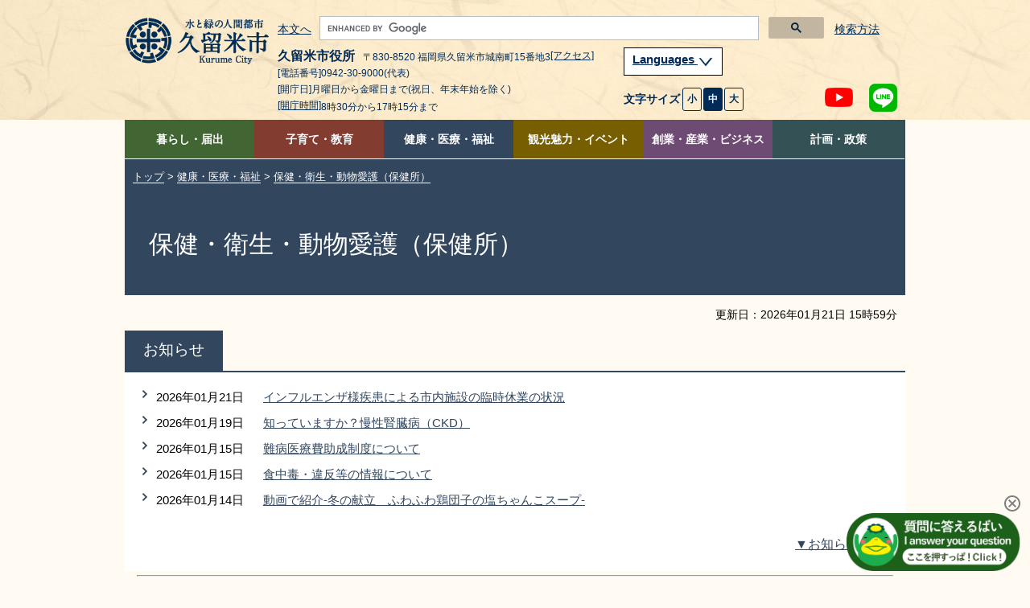

--- FILE ---
content_type: text/css
request_url: https://www.city.kurume.fukuoka.jp/1070kenkou/color.css
body_size: 119
content:
@charset "UTF-8";.crumbs{background:#32465e;color:#fff}#container h1{background:#32465e}#container h2{color:#32465e;border-bottom:2px solid #32465e}#container h2 a,h2 a:link{color:#32465e;display:block}#container h2 a:visited{color:#32465e}#container h2 a:hover{background:#32465e;color:#fff}#container h2.genre-link{color:#32465e}#container h3{color:#32465e}#container h3::before{top:0;border-top:2px solid #32465e;border-bottom:1px solid #32465e}#container h3::after{bottom:0;border-top:1px solid #32465e;border-bottom:2px solid #32465e}#container h4{color:#32465e;border-left:10px solid #32465e;border-bottom:2px solid #32465e}#container h5{color:#32465e;border-left:10px solid #32465e}#container h6{color:#32465e}#container a{color:#32465e}#content-otherpage ul li{background:url(../images/base/icon_arrow_kenkou.png);background-position:0px 2px;background-repeat:no-repeat;background-size:10px 10px}#content-otherpage ul ul li{background:url(../images/base/icon_circle_kenkou.png);background-position:0px 3px;background-repeat:no-repeat}#content-otherpage ul.listCircle li{background:url(../images/base/icon_circle_kenkou.png);background-position:0px 3px;background-repeat:no-repeat}#content-otherpage ul.listCircle ul li{background:url(../images/base/icon_arrow_kenkou.png);background-position:0px 6px;background-repeat:no-repeat;background-size:10px 10px}#content-otherpage .information h2{background:#32465e}#content-otherpage .information ul{border-top:2px solid #32465e}#container div.sign{}#content-otherpage div.sign h2{background:#32465e}